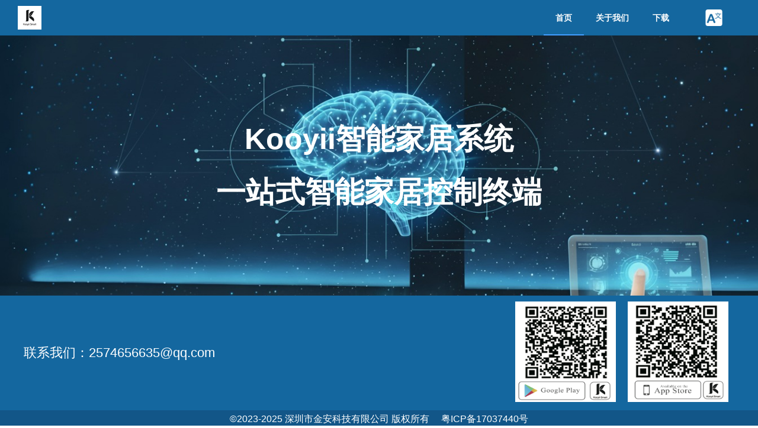

--- FILE ---
content_type: text/html
request_url: http://www.wifi59.com/knows/knows129.html
body_size: 906
content:
<!DOCTYPE html><html lang=zh><head><meta charset=utf-8><meta http-equiv=X-UA-Compatible content="IE=edge"><meta name=viewport content="width=device-width,initial-scale=1"><link rel=icon href=/favicon.ico><title>Kooyii Smart Home</title><link href=/css/chunk-045026d0.4082fb02.css rel=prefetch><link href=/css/chunk-073d10ba.c4b1b66e.css rel=prefetch><link href=/css/chunk-09958af6.6f8a2804.css rel=prefetch><link href=/css/chunk-0c68743a.fa8451a8.css rel=prefetch><link href=/css/chunk-1aab3167.b6c955f3.css rel=prefetch><link href=/css/chunk-1e10c74e.be4fcf54.css rel=prefetch><link href=/css/chunk-372db00e.834c8c6d.css rel=prefetch><link href=/css/chunk-38ad79ef.40e10b98.css rel=prefetch><link href=/css/chunk-5238d92b.1b36d78e.css rel=prefetch><link href=/css/chunk-58629752.11ecfd90.css rel=prefetch><link href=/css/chunk-5e2c1728.a67dee3e.css rel=prefetch><link href=/css/chunk-799ac8ce.a8c8d38c.css rel=prefetch><link href=/css/chunk-7af987d9.3350a2d2.css rel=prefetch><link href=/css/chunk-82be40f0.e99266b6.css rel=prefetch><link href=/css/chunk-966adeca.78394700.css rel=prefetch><link href=/css/chunk-c31ffad0.74aa628b.css rel=prefetch><link href=/css/chunk-c36fe838.2a6d5862.css rel=prefetch><link href=/css/chunk-d9a2e798.13f44aec.css rel=prefetch><link href=/js/chunk-045026d0.9141d5d1.js rel=prefetch><link href=/js/chunk-073d10ba.22bc83e5.js rel=prefetch><link href=/js/chunk-09958af6.5af6124c.js rel=prefetch><link href=/js/chunk-0c68743a.ed29a94d.js rel=prefetch><link href=/js/chunk-1aab3167.638b132b.js rel=prefetch><link href=/js/chunk-1e10c74e.4cb6e1ab.js rel=prefetch><link href=/js/chunk-25197f9c.84b2a7c4.js rel=prefetch><link href=/js/chunk-372db00e.eb9c80bf.js rel=prefetch><link href=/js/chunk-38ad79ef.96df5b92.js rel=prefetch><link href=/js/chunk-5238d92b.dafdab86.js rel=prefetch><link href=/js/chunk-58629752.740edcd5.js rel=prefetch><link href=/js/chunk-5e2c1728.25a8ea7f.js rel=prefetch><link href=/js/chunk-799ac8ce.bacbd484.js rel=prefetch><link href=/js/chunk-7af987d9.6916ea36.js rel=prefetch><link href=/js/chunk-82be40f0.97d4438e.js rel=prefetch><link href=/js/chunk-966adeca.6943b3d8.js rel=prefetch><link href=/js/chunk-c31ffad0.f88d5518.js rel=prefetch><link href=/js/chunk-c36fe838.8c9141a8.js rel=prefetch><link href=/js/chunk-d9a2e798.9de76b43.js rel=prefetch><link href=/css/app.55030db9.css rel=preload as=style><link href=/css/chunk-vendors.95bfd4a5.css rel=preload as=style><link href=/js/app.df149d64.js rel=preload as=script><link href=/js/chunk-vendors.e5beea50.js rel=preload as=script><link href=/css/chunk-vendors.95bfd4a5.css rel=stylesheet><link href=/css/app.55030db9.css rel=stylesheet></head><body><noscript><strong>We're sorry but kejian doesn't work properly without JavaScript enabled. Please enable it to continue.</strong></noscript><div id=app></div><script src=/js/chunk-vendors.e5beea50.js></script><script src=/js/app.df149d64.js></script></body></html>

--- FILE ---
content_type: text/css
request_url: http://www.wifi59.com/css/chunk-7af987d9.3350a2d2.css
body_size: 3946
content:
.swiper-slide[data-v-2935a28e]{font-size:24px;display:-webkit-box;display:-ms-flexbox;display:flex;-webkit-box-orient:vertical;-webkit-box-direction:normal;-ms-flex-direction:column;flex-direction:column;-webkit-box-pack:center;-ms-flex-pack:center;justify-content:center;-ms-flex-line-pack:center;align-content:center}.swiper-slide .page[data-v-2935a28e]{text-align:center;height:100px;overflow:hidden}.swiper-slide .page h3[data-v-2935a28e],.swiper-slide .page p[data-v-2935a28e]{font-size:40px;font-weight:700;color:#fff}.swiper-slide .slogan[data-v-2935a28e]{width:600px;text-align:center;font-size:50px;color:#fff;font-weight:700;line-height:1.8;margin:0 auto;white-space:pre-wrap}.case-item[data-v-2935a28e]{width:1100px;height:500px;overflow:hidden;margin:0 auto;margin-top:30px;display:-webkit-box;display:-ms-flexbox;display:flex;-ms-flex-wrap:wrap;flex-wrap:wrap;-webkit-box-pack:start;-ms-flex-pack:start;justify-content:flex-start}.case-item li[data-v-2935a28e]{width:330px;height:250px;list-style:none;background-repeat:no-repeat;background-size:cover;background-position:50%;background-origin:content-box;margin:5px;position:relative;overflow:hidden}.case-item li:hover .case-item-hover[data-v-2935a28e]{opacity:1;-webkit-transition:all .4s ease-in-out;transition:all .4s ease-in-out}.case-item-hover[data-v-2935a28e]{width:100%;height:100%;position:absolute;top:0;left:0;opacity:0;overflow:hidden;background-color:rgba(225,56,52,.7)}.case-item-hover .hover-title[data-v-2935a28e]{height:50px;color:#fff;font-size:18px;overflow:hidden;text-overflow:ellipsis;white-space:nowrap;font-weight:400;margin-top:20px}.case-item-hover .bottom[data-v-2935a28e]{border-bottom:1px solid #fff;width:60px;margin:0 auto}.case-item-hover .more[data-v-2935a28e]{width:90px;padding:5px 5px;margin:0 auto;margin-top:100px;border:2px solid #fff}.case-item-hover .more span[data-v-2935a28e]{color:#fff;font-size:20px}.slide-one[data-v-2935a28e]{background:url(../img/home_top.1fa94caa.jpg) no-repeat 50%;background-size:cover}.slide-two[data-v-2935a28e]{background:url(../img/home_do.c1861fbd.jpg) no-repeat 50%;background-size:cover}.slide-three[data-v-2935a28e]{background:url(../img/home_anli.0ae2ef69.jpg) no-repeat 50%;background-size:cover}.news-content[data-v-2935a28e]{width:1240px;margin:0 auto;margin-top:40px;display:-webkit-box;display:-ms-flexbox;display:flex;-webkit-box-pack:center;-ms-flex-pack:center;justify-content:center}.news-content-item[data-v-2935a28e]{width:400px;display:-webkit-box;display:-ms-flexbox;display:flex;-webkit-box-orient:vertical;-webkit-box-direction:normal;-ms-flex-direction:column;flex-direction:column}.news-content-item .item-img[data-v-2935a28e]{width:360px;height:230px;background-repeat:no-repeat;background-size:cover;background-position:50%;background-origin:content-box;margin:0 auto}.news-content-item .el-divider[data-v-2935a28e]{background-color:#fff;height:3px}.news-content-item .el-divider .el-divider__text[data-v-2935a28e]{width:20px;height:20px;border-radius:50%;padding:0;color:#fff}.news-content-item .item-content[data-v-2935a28e]{width:360px;height:230px;margin:0 auto}.news-content-item .item-content h3[data-v-2935a28e]{font-size:22px;height:30px;overflow:hidden;text-overflow:ellipsis;white-space:nowrap}.news-content-item .item-content p[data-v-2935a28e]{font-size:15px;height:80px;overflow:hidden;margin:10px 0;text-overflow:ellipsis;display:-webkit-box;-webkit-line-clamp:4;-webkit-box-orient:vertical;white-space:normal!important;word-wrap:break-word}.news-content-item .item-content span[data-v-2935a28e]{display:block;font-size:14px;text-align:end}.news-content-item .item-content h3[data-v-2935a28e],.news-content-item .item-content p[data-v-2935a28e],.news-content-item .item-content span[data-v-2935a28e]{color:#fff}.order[data-v-2935a28e]{-webkit-box-ordinal-group:0;-ms-flex-order:-1;order:-1}.order-img[data-v-2935a28e]{-webkit-box-ordinal-group:2;-ms-flex-order:1;order:1}

--- FILE ---
content_type: application/javascript
request_url: http://www.wifi59.com/js/chunk-7af987d9.6916ea36.js
body_size: 1308
content:
(window["webpackJsonp"]=window["webpackJsonp"]||[]).push([["chunk-7af987d9"],{2239:function(e,i,s){},3151:function(e,i,s){"use strict";s("2239")},bb51:function(e,i,s){"use strict";s.r(i);var t=function(){var e=this,i=e._self._c;return i("div",{directives:[{name:"loading",rawName:"v-loading",value:e.loading,expression:"loading"}],staticClass:"home"},[i("swiper",{ref:"mySwiper",attrs:{id:"swiperBox",options:e.swiperOption}},[i("swiper-slide",{staticClass:"swiper-slide slide-one"},[i("p",{staticClass:"slogan"},[e._v(e._s(e.$t("about.slogan")))])]),i("swiper-slide",{staticClass:"swiper-slide slide-two"},[i("div",{staticClass:"page"})])],1)],1)},n=[],o=s("7212"),r={name:"HelloWorld",components:{swiper:o["swiper"],swiperSlide:o["swiperSlide"]},data:function(){return{loading:!0,caseList:[],newsList:[],swiperOption:{notNextTick:!0,direction:"vertical",grabCursor:!0,setWrapperSize:!0,autoHeight:!0,slidesPerView:1,mousewheel:!0,mousewheelControl:!0,height:window.innerHeight-60-220,resistanceRatio:0,observeParents:!0,on:{}}}},created:function(){},computed:{swiper:function(){return this.$refs.mySwiper.swiper}},mounted:function(){this.loading=!1}},a=r,l=(s("3151"),s("2877")),p=Object(l["a"])(a,t,n,!1,null,"2935a28e",null);i["default"]=p.exports}}]);
//# sourceMappingURL=chunk-7af987d9.6916ea36.js.map